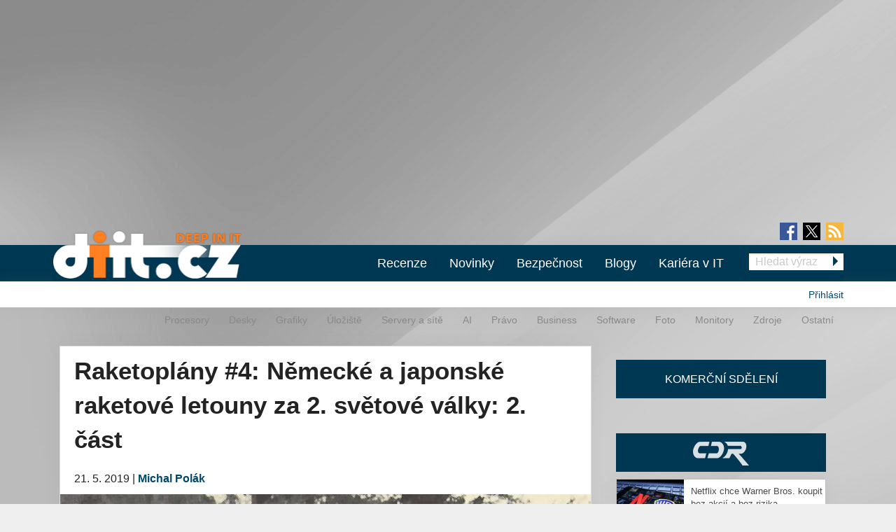

--- FILE ---
content_type: text/html; charset=utf-8
request_url: https://diit.cz/clanek/raketoplany-nemecke-japonske-raketove-letouny-za-2-svetove-valky-2-cast
body_size: 15929
content:
<!DOCTYPE html>
<html xmlns="http://www.w3.org/1999/xhtml" xml:lang="cs" version="XHTML+RDFa 1.0" dir="ltr"
  xmlns:fb="https://ogp.me/ns/fb#"
  xmlns:og="https://ogp.me/ns#">
<head profile="http://www.w3.org/1999/xhtml/vocab">
<meta name="viewport" content="width=device-width, initial-scale=1.0">
  <!--[if IE]><![endif]-->
<meta http-equiv="Content-Type" content="text/html; charset=utf-8" />
<meta content="2019-05-21@10:00:00 CEST" name="last_updated" http-equiv="last-modified" />
<link rel="shortcut icon" href="https://diit.cz/sites/default/files/diit.ico" type="image/vnd.microsoft.icon" />
<script type="application/ld+json">{"@context":"https:\/\/schema.org","@type":"NewsArticle","mainEntityOfPage":{"@type":"WebPage","@id":"https:\/\/diit.cz\/clanek\/raketoplany-nemecke-japonske-raketove-letouny-za-2-svetove-valky-2-cast"},"headline":"Raketopl\u00e1ny #4: N\u011bmeck\u00e9 a japonsk\u00e9 raketov\u00e9 letouny za 2. sv\u011btov\u00e9 v\u00e1lky: 2. \u010d\u00e1st","description":"Unikly v\u00e1m p\u0159ede\u0161l\u00e9 d\u00edly?\u0026nbsp;\u0026nbsp;Raketopl\u00e1ny #1: Prvn\u00ed raketov\u00e9 kluz\u00e1ky, zn\u00e1m\u00e9 i nezn\u00e1m\u00e9 prototypyRaketopl\u00e1ny #2: Sov\u011btsk\u00e9 raketov\u00e9 st\u00edha\u010dkyRaketopl\u00e1ny #3: N\u011bmeck\u00e9 a japonsk\u00e9 raketov\u00e9 letouny za 2. sv\u011btov\u00e9 v\u00e1lky \u2013 1. \u010d\u00e1stRaketopl\u00e1ny #4:...","datePublished":"2019-05-21T08:00:00+00:00","dateModified":"2020-07-30T23:02:04+00:00","author":{"@type":"Person","name":"Michal Pol\u00e1k"},"publisher":{"@type":"Organization","name":"Diit.cz"},"url":"https:\/\/diit.cz\/clanek\/raketoplany-nemecke-japonske-raketove-letouny-za-2-svetove-valky-2-cast","image":{"@type":"ImageObject","url":"https:\/\/diit.cz\/sites\/default\/files\/raketoplany-nem-jap-2-2.jpg","width":592,"height":296}}</script>
  <title>Raketoplány #4: Německé a japonské raketové letouny za 2. světové války: 2. část | Diit.cz</title>
  <style type="text/css" media="all">
@import url("https://diit.cz/modules/system/system.base.css?t98uy1");
@import url("https://diit.cz/modules/system/system.menus.css?t98uy1");
@import url("https://diit.cz/modules/system/system.messages.css?t98uy1");
@import url("https://diit.cz/modules/system/system.theme.css?t98uy1");
</style>
<style type="text/css" media="all">
@import url("https://diit.cz/sites/all/modules/contrib/comment_notify/comment_notify.css?t98uy1");
@import url("https://diit.cz/modules/comment/comment.css?t98uy1");
@import url("https://diit.cz/sites/all/modules/custom/expander/css/expander.css?t98uy1");
@import url("https://diit.cz/modules/field/theme/field.css?t98uy1");
@import url("https://diit.cz/sites/all/modules/contrib/logintoboggan/logintoboggan.css?t98uy1");
@import url("https://diit.cz/modules/node/node.css?t98uy1");
@import url("https://diit.cz/modules/poll/poll.css?t98uy1");
@import url("https://diit.cz/sites/all/modules/custom/report_mistake/css/report_mistake.css?t98uy1");
@import url("https://diit.cz/modules/search/search.css?t98uy1");
@import url("https://diit.cz/modules/user/user.css?t98uy1");
@import url("https://diit.cz/sites/all/modules/contrib/views/css/views.css?t98uy1");
@import url("https://diit.cz/sites/all/modules/custom/social_custom/social-custom.css?t98uy1");
</style>
<style type="text/css" media="all">
@import url("https://diit.cz/sites/all/modules/contrib/ctools/css/ctools.css?t98uy1");
@import url("https://diit.cz/sites/all/modules/contrib/rate/rate.css?t98uy1");
@import url("https://diit.cz/sites/all/libraries/fancybox/jquery.fancybox.min.css?t98uy1");
</style>
<style type="text/css" media="all">
@import url("https://diit.cz/sites/all/themes/stkf6/css/normalize.css?t98uy1");
@import url("https://diit.cz/sites/all/themes/stkf6/css/modify.css?t98uy1");
@import url("https://diit.cz/sites/all/themes/stkf6/css/layout-stk.css?t98uy1");
@import url("https://diit.cz/sites/all/themes/stkf6/css/text.css?t98uy1");
@import url("https://diit.cz/sites/all/themes/stkf6/css/forms.css?t98uy1");
@import url("https://diit.cz/sites/all/themes/stkf6/css/wysiwyg_assets.css?t98uy1");
@import url("https://diit.cz/sites/all/themes/stkf6/foundation/css/foundation.min.css?t98uy1");
@import url("https://diit.cz/sites/all/themes/stkf6/foundation/css/motion-ui.min.css?t98uy1");
@import url("https://diit.cz/sites/all/themes/stkf6/css/style/style.css?t98uy1");
@import url("https://diit.cz/sites/all/themes/stkf6/css/mobile.css?t98uy1");
@import url("https://diit.cz/sites/all/themes/diit/colors/css/diit.css?t98uy1");
</style>
  <script defer="defer" src="/sites/default/files/google_tag/cdr/google_tag.script.js?t98uy1"></script>
<script defer="defer" src="/sites/default/files/google_tag/diit/google_tag.script.js?t98uy1"></script>
<script defer="defer" src="/sites/default/files/google_tag/impression_media/google_tag.script.js?t98uy1"></script>
<script src="/sites/all/modules/contrib/jquery_update/replace/jquery/1.10/jquery.min.js?v=1.10.2"></script>
<script src="/misc/jquery-extend-3.4.0.js?v=1.10.2"></script>
<script src="/misc/jquery-html-prefilter-3.5.0-backport.js?v=1.10.2"></script>
<script src="/misc/jquery.once.js?v=1.2"></script>
<script src="/misc/drupal.js?t98uy1"></script>
<script>
<!--//--><![CDATA[//><!--
jQuery.extend(Drupal.settings, {"basePath":"\/","pathPrefix":"","setHasJsCookie":0,"ajaxPageState":{"theme":"diit","theme_token":"jukMDe9QeUGocHxcnWwvVhEPlzuIivhxJEzeDy5OV0A","js":{"https:\/\/openads.aira.cz\/delivery\/asyncjs.php":1,"modules\/statistics\/statistics.js":1,"https:\/\/diit.cz\/sites\/default\/files\/google_tag\/cdr\/google_tag.script.js":1,"https:\/\/diit.cz\/sites\/default\/files\/google_tag\/diit\/google_tag.script.js":1,"https:\/\/diit.cz\/sites\/default\/files\/google_tag\/impression_media\/google_tag.script.js":1,"sites\/all\/modules\/contrib\/jquery_update\/replace\/jquery\/1.10\/jquery.min.js":1,"misc\/jquery-extend-3.4.0.js":1,"misc\/jquery-html-prefilter-3.5.0-backport.js":1,"misc\/jquery.once.js":1,"misc\/drupal.js":1,"sites\/all\/modules\/contrib\/jquery_update\/replace\/ui\/external\/jquery.cookie.js":1,"sites\/all\/modules\/contrib\/comment_notify\/comment_notify.js":1,"sites\/all\/modules\/contrib\/entityreference\/js\/entityreference.js":1,"sites\/all\/modules\/custom\/expander\/js\/jquery.expander.js":1,"sites\/all\/modules\/custom\/expander\/js\/expander.js":1,"sites\/all\/modules\/custom\/report_mistake\/js\/report_mistake.js":1,"public:\/\/languages\/cs_hc4Y4L5TGnxmNa-twciCtCNDDSkVl4AseZw2GNknHvU.js":1,"sites\/all\/libraries\/timeago\/jquery.timeago.js":1,"sites\/all\/modules\/custom\/aira_banners\/js\/aira_banners.js":1,"sites\/all\/modules\/contrib\/google_analytics\/googleanalytics.js":1,"https:\/\/www.googletagmanager.com\/gtag\/js?id=UA-1159387-2":1,"sites\/all\/modules\/custom\/is_android\/is_android.js":1,"sites\/all\/modules\/custom\/is_android\/isMobile\/isMobile.js":1,"sites\/all\/modules\/custom\/openx_async\/async-openx.js":1,"sites\/all\/themes\/stkf6\/js\/custom\/mobile-menu.js":1,"sites\/all\/modules\/contrib\/timeago\/timeago.js":1,"sites\/all\/libraries\/timeago\/jquery.timeago.cs.js":1,"sites\/all\/libraries\/fancybox\/jquery.fancybox.min.js":1,"sites\/all\/themes\/stkf6\/js\/init\/fancybox.js":1,"sites\/all\/themes\/stkf6\/foundation\/js\/vendor\/what-input.js":1,"sites\/all\/themes\/stkf6\/foundation\/js\/vendor\/motion-ui.min.js":1,"sites\/all\/themes\/stkf6\/foundation\/js\/vendor\/foundation.min.js":1,"sites\/all\/themes\/stkf6\/js\/app.js":1,"sites\/all\/themes\/stkf6\/js\/skyscraper.js":1},"css":{"modules\/system\/system.base.css":1,"modules\/system\/system.menus.css":1,"modules\/system\/system.messages.css":1,"modules\/system\/system.theme.css":1,"sites\/all\/modules\/contrib\/comment_notify\/comment_notify.css":1,"modules\/comment\/comment.css":1,"sites\/all\/modules\/custom\/expander\/css\/expander.css":1,"modules\/field\/theme\/field.css":1,"sites\/all\/modules\/contrib\/logintoboggan\/logintoboggan.css":1,"modules\/node\/node.css":1,"modules\/poll\/poll.css":1,"sites\/all\/modules\/custom\/report_mistake\/css\/report_mistake.css":1,"modules\/search\/search.css":1,"modules\/user\/user.css":1,"sites\/all\/modules\/contrib\/views\/css\/views.css":1,"sites\/all\/modules\/custom\/social_custom\/social-custom.css":1,"sites\/all\/modules\/contrib\/ctools\/css\/ctools.css":1,"sites\/all\/modules\/contrib\/rate\/rate.css":1,"sites\/all\/libraries\/fancybox\/jquery.fancybox.min.css":1,"sites\/all\/themes\/stkf6\/css\/normalize.css":1,"sites\/all\/themes\/stkf6\/css\/modify.css":1,"sites\/all\/themes\/stkf6\/css\/layout-stk.css":1,"sites\/all\/themes\/stkf6\/css\/text.css":1,"sites\/all\/themes\/stkf6\/css\/forms.css":1,"sites\/all\/themes\/stkf6\/css\/wysiwyg_assets.css":1,"sites\/all\/themes\/stkf6\/foundation\/css\/foundation.min.css":1,"sites\/all\/themes\/stkf6\/foundation\/css\/motion-ui.min.css":1,"sites\/all\/themes\/stkf6\/css\/style\/style.css":1,"sites\/all\/themes\/stkf6\/css\/mobile.css":1,"sites\/all\/themes\/diit\/colors\/css\/diit.css":1}},"timeago":{"refreshMillis":60000,"allowFuture":true,"localeTitle":false,"cutoff":0},"googleanalytics":{"account":["UA-1159387-2"],"trackOutbound":1,"trackMailto":1,"trackDownload":1,"trackDownloadExtensions":"7z|aac|arc|arj|asf|asx|avi|bin|csv|doc(x|m)?|dot(x|m)?|exe|flv|gif|gz|gzip|hqx|jar|jpe?g|js|mp(2|3|4|e?g)|mov(ie)?|msi|msp|pdf|phps|png|ppt(x|m)?|pot(x|m)?|pps(x|m)?|ppam|sld(x|m)?|thmx|qtm?|ra(m|r)?|sea|sit|tar|tgz|torrent|txt|wav|wma|wmv|wpd|xls(x|m|b)?|xlt(x|m)|xlam|xml|z|zip"},"openx_async":{"zones":{"fullbranding":156,"b300x100-0":26,"b300x100-1":77,"b300x100-2":78,"ritem1":20,"ritem2":30,"ritem3":31,"ritem4":32,"ritem5":22,"ritem6":33,"ritem7":34,"ritem8":35,"ritem9":36,"ritem10":114,"ritem11":115,"ritem12":116,"ritem13":117,"ritem14":118,"ritem15":119,"ritem16":120,"ritem17":121,"ritem18":122,"ritem19":123,"ritem20":124,"ritem21":125,"ritem22":139,"ritem23":140,"ritem24":141},"terms":null},"statistics":{"data":{"nid":"100699"},"url":"\/modules\/statistics\/statistics.php"}});
//--><!]]>
</script>
<script src="/sites/all/modules/contrib/jquery_update/replace/ui/external/jquery.cookie.js?v=67fb34f6a866c40d0570"></script>
<script src="/sites/all/modules/contrib/comment_notify/comment_notify.js?t98uy1"></script>
<script src="/sites/all/modules/contrib/entityreference/js/entityreference.js?t98uy1"></script>
<script src="/sites/all/modules/custom/expander/js/jquery.expander.js?t98uy1"></script>
<script src="/sites/all/modules/custom/expander/js/expander.js?t98uy1"></script>
<script src="/sites/all/modules/custom/report_mistake/js/report_mistake.js?t98uy1"></script>
<script src="/sites/default/files/languages/cs_hc4Y4L5TGnxmNa-twciCtCNDDSkVl4AseZw2GNknHvU.js?t98uy1"></script>
<script src="/sites/all/libraries/timeago/jquery.timeago.js?t98uy1"></script>
<script>
<!--//--><![CDATA[//><!--

      (function ($) {
       $(document).ready(function () {
        if($(window).width() < 680) {
         var json = [{"id":191},{"id":193},{"id":100},{"id":39},{"id":87},{"id":23}];
        } else {
         var json = [{"id":18},{"id":24},{"id":100},{"id":39},{"id":87},{"id":23}];
        }
        var html = "";
				for(let i in json){
				 var item = json[i];
				 $(".seznam-adds.zone" + item.id + " ins").attr("data-revive-zoneid", item.id);
				}
				$("#mobilejs").attr("src","//assets.adobedtm.com/e949270ea86e/06f76135b050/launch-facbe9b48c75.min.js");
       });
      }(jQuery));
//--><!]]>
</script>
<script src="/sites/all/modules/custom/aira_banners/js/aira_banners.js?t98uy1"></script>
<script src="/sites/all/modules/contrib/google_analytics/googleanalytics.js?t98uy1"></script>
<script async="async" src="https://www.googletagmanager.com/gtag/js?id=UA-1159387-2"></script>
<script>
<!--//--><![CDATA[//><!--
window.dataLayer = window.dataLayer || [];function gtag(){dataLayer.push(arguments)};gtag("js", new Date());gtag("set", "developer_id.dMDhkMT", true);gtag('config', 'UA-1159387-4');
gtag('event', 'page_view', { 'send_to': 'UA-1159387-4' });gtag("config", "UA-1159387-2", {"groups":"default","allow_ad_personalization_signals":false});
//--><!]]>
</script>
<script src="/sites/all/modules/custom/is_android/is_android.js?t98uy1"></script>
<script src="/sites/all/modules/custom/is_android/isMobile/isMobile.js?t98uy1"></script>
<script src="/sites/all/modules/custom/openx_async/async-openx.js?t98uy1"></script>
<script src="/sites/all/themes/stkf6/js/custom/mobile-menu.js?t98uy1"></script>
<script src="/sites/all/modules/contrib/timeago/timeago.js?t98uy1"></script>
<script src="/sites/all/libraries/timeago/jquery.timeago.cs.js?t98uy1"></script>
<script src="/sites/all/libraries/fancybox/jquery.fancybox.min.js?t98uy1"></script>
<script src="/sites/all/themes/stkf6/js/init/fancybox.js?t98uy1"></script>
<script src="/sites/all/themes/stkf6/foundation/js/vendor/what-input.js?t98uy1"></script>
<script src="/sites/all/themes/stkf6/foundation/js/vendor/motion-ui.min.js?t98uy1"></script>
<script src="/sites/all/themes/stkf6/foundation/js/vendor/foundation.min.js?t98uy1"></script>
<script src="/sites/all/themes/stkf6/js/app.js?t98uy1"></script>
<script src="/sites/all/themes/stkf6/js/skyscraper.js?t98uy1"></script>
    <script id="mobilejs" async></script>
  <noscript>
    <style>
        #main-menu-top{display: block !important;}
    </style>
  </noscript>
  <link rel="alternate" type="application/rss+xml" title="Diit.cz" href="/rss">
      <script type="text/javascript" src="https://d21-a.sdn.cz/d_21/sl/3/loader.js"></script>
</head>
<body class="html not-front not-logged-in one-sidebar sidebar-first page-node page-node- page-node-100699 node-type-article domain-diit-cz"   >
<!-- GEMIUS tracking -->
<script type="text/javascript">var pp_gemius_identifier = 'nLhL_YRgUNzEhuvdbj.CftUK71aBtsOqYzXQdVzQjob.Q7';function gemius_pending(i) { window[i] = window[i] || function() {var x = window[i+'_pdata'] = window[i+'_pdata'] || []; x[x.length]=arguments;};};
          gemius_pending('gemius_hit'); gemius_pending('gemius_event'); gemius_pending('pp_gemius_hit'); gemius_pending('pp_gemius_event');
          (function(d,t) {try {var gt=d.createElement(t),s=d.getElementsByTagName(t)[0],l='http'+((location.protocol=='https:')?'s':''); gt.setAttribute('async','async');
          gt.setAttribute('defer','defer'); gt.src=l+'://spir.hit.gemius.pl/xgemius.js'; s.parentNode.insertBefore(gt,s);} catch (e) {}})(document,'script');
          //--><!]]>
          </script>  <div id="skip-link">
    <a href="#main-content" class="element-invisible element-focusable">Přejít k hlavnímu obsahu</a>
  </div>
  <noscript aria-hidden="true"><iframe src="https://www.googletagmanager.com/ns.html?id=GTM-KWF333R" height="0" width="0" style="display:none;visibility:hidden"></iframe></noscript>
<noscript aria-hidden="true"><iframe src="https://www.googletagmanager.com/ns.html?id=GTM-TL6N37D" height="0" width="0" style="display:none;visibility:hidden"></iframe></noscript>
<noscript aria-hidden="true"><iframe src="https://www.googletagmanager.com/ns.html?id=GTM-TKND7SJ" height="0" width="0" style="display:none;visibility:hidden"></iframe></noscript>
  

            <h1 class="hidden">Diit.cz - Novinky a informace o hardware, software a internetu</h1>
      
  <div id="page-wrapper" class="row"><div id="page" class="small-12 column">

    <div id="header" class="row">
      <div class="column small-12">
          <div class="region region-header">
    <div
          class="seznam-adds zone191 row column block block-openx-async mobile">
        <ins data-revive-id="b8d33df4471d8a1dec6335eb43333e20"></ins>
  </div>
<div
          class="seznam-adds zone18 row column block block-openx-async">
        <ins data-revive-id="b8d33df4471d8a1dec6335eb43333e20"></ins>
  </div>
<div id="block-openx-async-fullbranding" class="row column block block-openx-async">
      
  <div class="content">
    <div id="fullbranding"><ins data-revive-zoneid="156" data-revive-id="b8d33df4471d8a1dec6335eb43333e20"></ins></div>   </div>
</div>
  </div>
      </div>
    </div>

    <div id="page-header" class="row">

      <div id="menu-wrapper" class="column small-12">
      <div id="primary-header-bar-wrapper" class="header-bar primary-header-bar">
        <div class="fluid-background show-for-large"></div>
        <div id="primary-header-bar" class="clearfix relative">
            <div class="top-bar-right search-form search-form-responsive">
              <form action="/vyhledavani" method="get">
  <input class="google_text_search search-field" name="r" size="20" type="text" placeholder="Hledat výraz">
  <div class="inline arrow-wrapper"><input class="google_activ_search arrow-right-button" type="submit" value="Hledat"></div>
</form>
            </div>

          <div id="social-media"><div id="social-icon-container"><div class="social-icon"><a href="https://www.facebook.com/diit.cz" target="_blank"><img src="https://diit.cz/sites/all/themes/stkf6/img/icon-facebook.png" alt="fb"></a></div><div class="social-icon social-x"><a href="https://x.com/Deep_in_IT_cz" target="_blank"><img src="https://diit.cz/sites/all/themes/stkf6/img/icon-x.svg" alt="X"></a></div><div class="social-icon last"><a href="https://diit.cz/rss" target="_blank"><img src="https://diit.cz/sites/all/themes/stkf6/img/icon-rss.png" alt="rss"></a></div></div></div>
          <div id="logo" class="show-for-large">
            <a href="/" title="Titulní strana"><img src="https://diit.cz/sites/default/files/diit-logo.png" alt="Logo serveru"/></a>
          </div>

          <!-- mobilna verzia -->
          <div class="title-bar" data-responsive-toggle="main-menu-top" data-hide-for="large">
            <div class="title-bar-title">
              <a href="/" title="Titulní strana">
                <img src="https://diit.cz/sites/default/files/diit-logo.png" alt="Logo serveru"/>
              </a>
            </div>
            <div id="mobile-search-div">
              <img src="../../../sites/default/files/search24.png" id="mobile-search-img">
            </div>
            <div>
              <button class="menu-icon" type="button" data-toggle></button>
            </div>
          </div>

                    <div id="search-mobile-collapse" style="display:none;">
            <form action="/vyhledavani" method="get">
              <table id="mobile-search-table-diit">
                <tbody style="border:0px;">
                  <tr>
                    <td style="width:75%;">
                      <input type="text" name="mobile-search-input" id="mobile-search-input" class="form-control mobile-search-input-diit">
                    </td>
                    <td style="width:25%;">
                      <button type="button" name="mobile-search-button" id="mobile-search-button" class="mobile-search-button-diit">Hledat</button>
                    </td>
                  </tr>
                </tbody>
              </table>
            </form>
          </div>
          
          <div class="top-bar" id="main-menu-top" style="display: none">
            <div class="top-bar-right search-form show-for-large">
              <form action="/vyhledavani" method="get">
  <input class="google_text_search search-field" name="r" size="20" type="text" placeholder="Hledat výraz">
  <div class="inline arrow-wrapper"><input class="google_activ_search arrow-right-button" type="submit" value="Hledat"></div>
</form>
            </div>

            <div class="top-bar-left"><ul class="dropdown menu vertical medium-horizontal" data-responsive-menu="accordion large-dropdown" data-parent-link="true"><li><a href="/rubriky/recenze" title="">Recenze</a></li><li><a href="/" title="">Novinky</a></li><li><a href="https://diit.cz/rubriky/bezpecnost" title="">Bezpečnost</a></li><li><a href="/blogy" title="">Blogy</a></li><li><a href="https://cdr.cz/prace" title="">Kariéra v IT</a></li><li class="read-more" style="display: none;"><a href="#">▼ Zobrazit další rubriky ▼</a></li><li class="submenu_custom"><a href="/rubriky/procesory">Procesory</a></li><li class="submenu_custom"><a href="/rubriky/desky">Desky</a></li><li class="submenu_custom"><a href="/rubriky/uloziste">Úložiště</a></li><li class="submenu_custom"><a href="/rubriky/servery-site">Servery a sítě</a></li><li class="submenu_custom"><a href="https://diit.cz/rubriky/ai-0">AI</a></li><li class="submenu_custom"><a href="https://diit.cz/rubriky/notebooky">Notebooky</a></li><li class="submenu_custom"><a href="/rubriky/software">Software</a></li><li class="submenu_custom"><a href="/rubriky/grafiky">Grafiky</a></li><li class="submenu_custom"><a href="/rubriky/monitory">Monitory</a></li><li class="submenu_custom"><a href="/rubriky/foto">Foto</a></li><li class="submenu_custom"><a href="/rubriky/zdroje">Zdroje</a></li><li class="submenu_custom"><a href="/rubriky/ostatni">Ostatní</a></li><li class="submenu_custom"><a href="/rubriky/procesory-0">Procesory</a></li><li class="submenu_custom"><a href="/rubriky/desky-0">Desky</a></li><li class="submenu_custom"><a href="/rubriky/grafiky-0">Grafiky</a></li><li class="submenu_custom"><a href="/rubriky/uloziste-0">Úložiště</a></li><li class="submenu_custom"><a href="https://diit.cz/rubriky/servery-site-0">Servery a sítě</a></li><li class="submenu_custom"><a href="https://diit.cz/rubriky/ai">AI</a></li><li class="submenu_custom"><a href="/rubriky/pravo">Právo</a></li><li class="submenu_custom"><a href="/rubriky/business">Business</a></li><li class="submenu_custom"><a href="/rubriky/software-0">Software</a></li><li class="submenu_custom"><a href="/rubriky/foto-0">Foto</a></li><li class="submenu_custom"><a href="/rubriky/monitory-0">Monitory</a></li><li class="submenu_custom"><a href="/rubriky/zdroje-0">Zdroje</a></li><li class="submenu_custom"><a href="/rubriky/ostatni-0">Ostatní</a></li><li class="submenu_custom"><a href="https://diit.cz/rubriky/internet">Internet</a></li></ul></div>
          </div>
        </div>
      </div>

    <div id="secondary-header-bar-wrapper" class="header-bar secondary-header-bar
      responsive_frontpage_secondary_menu    ">
        <div class="fluid-background"></div>
        <div id="secondary-header-bar" class="clearfix">
          <div class="text-right pull-right profile-menu">
            <script type="text/javascript">
  (function($) {

    $(document).ready(function() {
      if ($.cookie('DRUPAL_UID') > 0) {
        $('#profile-menu').html('<ul class="links inline block-links clearfix">' +
            '<li><a href="/profil">Profil</a></li>' +
            '<li><a href="/user/logout?destination=node/100699" rel="noindex">Odhlásit</a></li>' +
          '</ul>');
      }
      else {
        $('#profile-menu').html('<ul class="links inline block-links clearfix">' +
          '<li><a href="/profil?destination=node/100699">Přihlásit</a></li>' +
          '</ul>');
      }
    });

  }(jQuery));
</script>
<div id="profile-menu"></div>
          </div>
          <div class="pull-right submenu show-for-large">
                          <div class="item-list"><ul class="links inline block-links clearfix"><li class="first"><a href="/rubriky/procesory-0">Procesory</a></li>
<li><a href="/rubriky/desky-0">Desky</a></li>
<li><a href="/rubriky/grafiky-0">Grafiky</a></li>
<li><a href="/rubriky/uloziste-0">Úložiště</a></li>
<li><a href="https://diit.cz/rubriky/servery-site-0">Servery a sítě</a></li>
<li><a href="https://diit.cz/rubriky/ai">AI</a></li>
<li><a href="/rubriky/pravo">Právo</a></li>
<li><a href="/rubriky/business">Business</a></li>
<li><a href="/rubriky/software-0">Software</a></li>
<li><a href="/rubriky/foto-0">Foto</a></li>
<li><a href="/rubriky/monitory-0">Monitory</a></li>
<li><a href="/rubriky/zdroje-0">Zdroje</a></li>
<li class="last"><a href="/rubriky/ostatni-0">Ostatní</a></li>
</ul></div>                      </div>
        </div>
      </div>

    </div>
    </div>

        <div class="row">
      <div class="messages-wrapper mb column small-12">
              </div>
    </div>

          <div class="row">
        <div class="column small-12">
            <div class="region region-top">
    <div
        id="block-openx-async-skyscraper"
          class="seznam-adds zone23 row column block block-openx-async">
        <ins data-revive-id="b8d33df4471d8a1dec6335eb43333e20"></ins>
  </div>
<div
        id="block-openx-async-skyscraper-levy"
          class="seznam-adds zone87 row column block block-openx-async">
        <ins data-revive-id="b8d33df4471d8a1dec6335eb43333e20"></ins>
  </div>
<div id="block-block-81" class="row column block block-block">
      
  <div class="content">
    <div id="responsive-banner-square-front"></div>
  </div>
</div>
  </div>
        </div>
      </div>
    
    <div id="main-wrapper" class="row column">
      <div id="main" class="row">

      <div class="page_center">

          <div id="content" class="column main-column columns">
            <div class="section">
                            <a id="main-content"></a>
                                            <h1 class="title" id="page-title">Raketoplány #4: Německé a japonské raketové letouny za 2. světové války: 2. část</h1>
                                                          <div class="tabs"></div>
                                                                        <div class="region region-content">
    <div id="block-system-main" class="row column block block-system">
      
  <div class="content">
    
<div id="node-100699" class="node node-article node-promoted clearfix">
  <div class="submitted content-container">
      <span title="Úterý, Květen 21, 2019 - 10:00">21. 5. 2019</span>    <span>|</span>
    <strong>
      <a href="/clanek/raketoplany-nemecke-japonske-raketove-letouny-za-2-svetove-valky-2-cast#author1" class="username">Michal Polák</a>    </strong>

            </div>

  <div class="relative node-full-image-wrapper">
        <div class="field field-name-field-image field-type-image field-label-hidden">
    <div class="field-items">
          <div class="field-item even"><a href="https://diit.cz/sites/default/files/raketoplany-nem-jap-2-2.jpg"><img src="https://diit.cz/sites/default/files/styles/large/public/raketoplany-nem-jap-2-2.jpg?itok=TswqzGRE&amp;c=ef907c8a20d55f55e3bed316838ca004" alt="" /></a></div>
      </div>
</div>
      </div>

  <div class="content-container mb bold">
    <div class="field field-name-field-perex field-type-text-long field-label-hidden">
    <div class="field-items">
          <div class="field-item even">V Německu vznikla za 2. světové války celá řada projektů ambiciózních raketoplánů, které nebyly bojově nasazeny, ale byly dříve, či později vyzkoušeny anebo alespoň inspirovaly budoucí projekty. V Japonsku vzniklo sice méně projektů, ale zase stihli bojově nasadit alespoň jeden sebevražedný letoun.

</div>
      </div>
</div>
  </div>
      <div id="revive-ad-container-interscroller"></div>
    <div id="revive-ad-container-underperex"></div>
    <script type="text/javascript">
      initReviveAd('revive-ad-container-interscroller', 231, 300, 600, ['mobile', 'interscroller']);
      initReviveAd('revive-ad-container-underperex', 19, 740, 200, ['desktop']);
    </script>
  
  <div class="content content-container">

    
    

<div class="field field-name-body field-type-text-with-summary field-label-hidden filtered_html">
    <div class="field-items">
          <div class="field-item even"><table border="0"><tbody><tr><td class="text-center" colspan="2"><strong><a href="https://diit.cz/clanek/tema-raketoplany-prvni-raketove-kluzaky-historie-zname-i-nezname-prototypy" target="_blank">U</a>nikly vám předešlé díly? </strong> </td></tr><tr><td><a href="https://diit.cz/clanek/tema-raketoplany-prvni-raketove-kluzaky-historie-zname-i-nezname-prototypy" target="_blank"><strong>Raketoplány #1</strong>: První raketové kluzáky, známé i neznámé prototypy</a></td><td><a href="https://diit.cz/clanek/tema-raketoplany-2-sovetske-raketove-stihacky" target="_blank"><strong>Raketoplány #2</strong>: Sovětské raketové stíhačky</a></td></tr><tr><td><a href="https://diit.cz/clanek/raketoplany-nemecke-japonske-raketove-letouny-za-2-svetove-valky-1-cast" target="_blank"><strong>Raketoplány #3</strong>: Německé a japonské raketové letouny za 2. světové války – 1. část</a></td><td><a href="https://diit.cz/clanek/raketoplany-nemecke-japonske-raketove-letouny-za-2-svetove-valky-2-cast" target="_blank"><strong>Raketoplány #4</strong>: Německé a japonské raketové letouny za 2. světové války – 2. část</a></td></tr><tr><td><a href="https://diit.cz/clanek/raketoplany-5-rychleji-vyse-1-cast/" target="_blank"><strong>Raketoplány #5</strong>: Rychleji a výše  – 1. část</a></td><td> </td></tr></tbody></table><h2>Vertikálně startující Bachem Ba 349</h2><p>Se snad nejkurióznějším realizovaným raketovým letounem 2. světové války přišel německý konstruktér Erich Bachem. Ten si po spojeneckém bombardování uvědomil, jak moc je nejen jeho továrna v Bad Waldsee vystavena hrozbě bomb z vysoko letících spojeneckých bombardérů. A navrhl v té době nezvykle vertikálně startující raketoplán známý pod označením Bachem Ba 349 Natter (Zmije).</p><p>Samotný raketoplán jako takový byl vybaven raketovým motorem na kapalné pohonné látky Walter HWK 109-509A-2, ke startu z rampy mu pomáhala čtveřice startovacích raketových motorů a tuhé pohonné látky Schmidding G34 o tahu po 4,9 kN. Celkový tah měl tedy dosahovat přesahovat 35 kN, což na 2 235 kg těžkou sestavu nebylo vůbec málo. Po vyhoření měly být startovací motory odhozeny a už jen letoun by pokračoval směrem k nepřátelským bombardérům a útočil na ně neřízenými raketami. Ani způsob přistání nebyl jednoduchý – počítalo se s tím, že pilot vyskočí na padáku, zatímco jednotlivé části pyrotechnicky odděleného letounu měly přistát samostatně.</p><p class="images-one"><a href="https://diit.cz/sites/default/files/450px-natter1.jpg"><img class="media-element file-wysiwyg-custom" data-delta="2" src="https://diit.cz/sites/default/files/styles/custom/public/450px-natter1.jpg?itok=vb-WYY03" alt="" /></a></p><p class="label"><em>Model raketoplánu Bachem Ba 349 v muzeu</em></p><p>Letectvu se pochopitelně a správně jevil celý nápad jako příliš složitý a nebezpečný. Přesto se Bachemovi podařilo pro něj získat podporu a to údajně u Heinricha Himmlera, druhého nejmocnějšího muže říše. Koncem roku 1945 proto mohly být uskutečněny bezmotorové zkušební lety ve vleku. Bohužel někdy na konci února 1945 došlo i na první start v plné sestavě i s pilotem Lotharem Siebertem. Po úspěšném vypuštění se raketoplán dostal v automatickém režimu do oblačnosti, a když z ní vylétl, už mířil přímo k zemi. Pilot samozřejmě neměl šanci přežít. K žádnému dalšímu ani zkušebnímu vypuštění už nedošlo.</p><h2>Nesestřelitelné DFS 228 a DFS 346</h2><p>Nejen k zachytávání vysoko letících bombardérů vznikaly projekty raketových letounů. Důkazem toho byly letouny DFS 228 a DFS 346  z Německém výzkumném institutu pro bezmotorové létání, jejichž vývoji šéfoval v obou případech konstruktér Felix Krach. Krom nich pak existoval ještě méně známý průzkumný letoun DFS 332, ale ani s nám neproběhl v té době motorový let.</p><p class="images-one"><a href="https://diit.cz/sites/default/files/raketoplany-nem-jap-2-5.jpg"><img class="media-element file-wysiwyg-custom" data-delta="3" src="https://diit.cz/sites/default/files/styles/custom/public/raketoplany-nem-jap-2-5.jpg?itok=wIn0r8U8" alt="" /></a></p><p class="label"><em>DFS 228 nad nosným bombardérem. Se zapnutým raketovým motorem nikdy neletěl.</em></p><p>DFS 346 už byl koncipovaný jako nadzvukový! Kvůli tomu konstruktéři navrhovali tak malý průměr trupu, že pilot v podstatě ležel obličejem dolů. Jako pohon byl pro začátek vybrán v té době dostupný raketový motor Walter HWK 109-509, byť nemohl vzhledem ke svému tahu ještě zajistit předpokládané letové výkony. Pro bojové mise se opět předpokládalo vynesení bombardérem do výšky mnoha kilometrů. Až následně měl samotný raketový letoun zažehnout motor a dosáhnout výšky přes 30 km a více než dvojnásobné rychlosti zvuku. Podobně jako DFS 228 přistával na jakýchsi lyžinách a pilot se mohl v případě potřeby zachránit v oddělitelné kabině.</p><p class="images-one"><a href="https://diit.cz/sites/default/files/raketoplany-nem-jap-2-4.jpg"><img class="media-element file-wysiwyg-custom" data-delta="4" src="https://diit.cz/sites/default/files/styles/custom/public/raketoplany-nem-jap-2-4.jpg?itok=5afj7Jix" alt="" /></a></p><p class="label"><em>DFS 346-P na lyžinách</em></p><p>Válka nakonec skončila dříve, než mohl být DFS 346 vůbec vyzkoušen. Jeden z prototypů nicméně ukořistila Rudá armáda a vývoj i s německými konstruktéry pokračoval v Sovětském svazu, kde nakonec uskutečnili bezmotorové i motorové lety...</p><h2>Amerika Bomber</h2><p>Jedním z nejambicióznějších projektů nebo spíše ještě studií z období 2. světové války byl v podstatě už kosmický raketoplán Silbervogel (v překladu stříbrný pták) známý někdy jako Amerika Bomber. Stáli za ním manželé Eugen Sänger a Irene Bredt, kteří s nápadem přišli už v druhé polovině 30. let a postupně jej rozvíjeli. V roce 1941 německé ministerstvo letectví nápad odmítlo s tím, že je příliš komplexní a složitý, ale později ještě Sänger navrhoval jeho zjednodušení.</p><p>Silbervogel se měl skládat ze dvou hlavních součástí – urychlovacího stupně vybaveného raketovými motory a raketoplánu. K urychlení by docházelo na kolejové dráze, přičemž se počítalo pouze se vzletem samotného raketoplánu. Ten by následně až po vzletu zažehl vlastní raketové motory a dosáhl takové výšky a rychlosti, aby se už v kosmickém prostoru mohl odrážet od hustých vrstev atmosféry. Tak dlouho než by svrhl bombu vysoko nad cílem a vrátil se zpět.</p><p class="images-one"><a href="https://diit.cz/sites/default/files/raketoplany-nem-jap-2-3.jpg"><img class="media-element file-wysiwyg-custom" data-delta="5" src="https://diit.cz/sites/default/files/styles/custom/public/raketoplany-nem-jap-2-3.jpg?itok=YTwK4Th7" alt="" /></a></p><p class="label"><em>Kresba raketoplánu Silbervogel z přeložené knihy A Rocket Drive for Long Range Bombers z roku 1944 v roce 1952</em></p><p>Vzhledem k technické náročnosti v té době ještě nebylo možné takový prostředek úspěšně vyvinout. Zcela mimo realitu ovšem nebyl. V některých ohledech podobným koncept Bomi navrhoval v 50. letech už ve Spojených státech Walter Dornberger, bývalý velitel základny v Peenemünde. A i když se neuchytil, navazoval na něj projekt kosmického raketoplánu Dyna-Soar pro americké letectvo.</p><h2>Kamikadze raketoplán Okha</h2><p>Zatímco Němci museli údajně degradovat pilota, aby jej donutili pilotovat raketoplán Bachem Ba 349, Japonci takové problémy neměli. Naopak se našlo dost mužů, kteří se pro svou vlast klidně obětovali. Jedním z mnoha sebevražedných prostředků byl i raketový letoun Yokosuka MXY7 Okha (v překladu třešňový květ), s nápadem na jehož realizaci přišel Mitsuo Ohta, pilot transportních letounů sloužící u 401. Kokutai.</p><p>Yokosuka MXY7 Okha měl rozpětí 5,15 m, na délku měřil 6,06 m a vážil pouhých 2 140 kg, z čehož 1 200 kg připadalo na výbušninu umístěnou v přední části. Letoun se sebevražedným pilotem na palubě byl vypouštěn z podvěsu středního bombardéru Mitsubishi G4M2e „Betty“ v blízkosti nepřátelského námořního uskupení. Následně Okha klesáním nabrala rychlost 400 km/hod. Až poté pilot zažehl trojici raketových motorů na tuhé pohonné látky, které urychlily letoun na nějakých 800 km/hod. Zhruba při takové nebo o něco vyšší rychlosti pak měl pilot navést letoun na nepřátelské námořní plavidlo.</p><p class="images-one"><a href="https://diit.cz/sites/default/files/raketoplany-nem-jap-2-2.jpg"><img class="media-element file-wysiwyg-custom" data-delta="6" src="https://diit.cz/sites/default/files/styles/custom/public/raketoplany-nem-jap-2-2.jpg?itok=vi0-1xw-" alt="" /></a></p><p class="label"><em>Okha ukořistěná Američany</em></p><p>Po několika marných snahách došlo k bojovému nasazení až z ostrova Kjúšú, odkud se 21. března 1945 vydalo osmnáct bombardérů s údajně šestnácti sebevražednými letouny Okha v podvěsu. Američané si však nápadné formace všimli a japonské bombardéry v panice odhodily nesené letouny, z nichž žádný nezasáhl žádné námořní plavidlo. Japonci se proto rozhodli pro změnu taktiky a začali nasazovat Okhy samostatné. Ty pak sice dosáhly několika dílčích úspěchů, ale za cenu nemalých ztrát i na nosných bombardérech.</p><h2>Shinryu jako poslední akt zoufalství</h2><p>Na straně Japonska existoval na úplném sklonku 2. světové války ještě jeden a to méně známý projekt sebevražedného stroje známého jako Shinryu (v překladu božský drak). Konstrukčně se jednalo o skutečně primitivní letoun vybavený nakonec čtveřicí raketových motorů na tuhé pohonné látky, jež mu měly udělit výšku a rychlost nutnou k následnému taranu proti nepřátelským pozemním jednotkám se 100 kg výbušninou.</p><p class="images-one"><a href="https://diit.cz/sites/default/files/raketoplany-nem-jap-2-1.jpg"><img class="media-element file-wysiwyg-custom" data-delta="7" src="https://diit.cz/sites/default/files/styles/custom/public/raketoplany-nem-jap-2-1.jpg?itok=wAHj_dsa" alt="" /></a></p><p class="label"><em>První prototyp raketového kluzáku Jinryu </em></p><p>Tento zoufalý sebevražedný prostředek už nicméně nemohl zásadně změnit průběh války ani při masovém použití. Nehledě na to, že by byl nutně snadným cílem pro nepřátelské stíhače. A tak bylo nakonec štěstím pro mnoho mladých mužů, že k jeho bojovému nasazení nedošlo. Zkušební pilot sice stihl několik bezmotorových zkušebních letů a doporučil provedení několika úprav, ale přišel konec války.</p></div>
      </div>
</div>
<div
          class="seznam-adds zone39 row column block block-openx-async">
        <ins data-revive-id="b8d33df4471d8a1dec6335eb43333e20"></ins>
  </div>
        <div class="row">
      <div class="column small-12 medium-6">
        
        
      </div>

      <div class="column small-12 medium-6">
                  <div class="social-custom-node-widgets">
  
  <div class="sharebuttons">

    <div class="sharebutton" style="width: 85px; margin-top: -4px;">
        <div id="fb-root"></div>
        <script>(function(d, s, id) {
          var js, fjs = d.getElementsByTagName(s)[0];
          if (d.getElementById(id)) return;
          js = d.createElement(s); js.id = id;
          js.src = "//connect.facebook.net/en_GB/sdk.js#xfbml=1&version=v2.4";
          fjs.parentNode.insertBefore(js, fjs);
        }(document, 'script', 'facebook-jssdk'));</script>
        <div class="fb-share-button" data-href="https://diit.cz/clanek/raketoplany-nemecke-japonske-raketove-letouny-za-2-svetove-valky-2-cast" data-layout="button_count"></div>
    </div>

    <div class="sharebutton" style="width: 80px;">
      <a href="https://diit.cz/clanek/raketoplany-nemecke-japonske-raketove-letouny-za-2-svetove-valky-2-cast" class="twitter-share-button">Tweet</a>
      <script>!function(d,s,id){var js,fjs=d.getElementsByTagName(s)[0],p=/^http:/.test(d.location)?'http':'https';if(!d.getElementById(id)){js=d.createElement(s);js.id=id;js.src=p+'://platform.twitter.com/widgets.js';fjs.parentNode.insertBefore(js,fjs);}}(document, 'script', 'twitter-wjs');</script>
    </div>

    <div class="social-custom-node-widgets-clear"></div>

  </div>
</div>
                <div class="report-mistake feature">
          <a href="/nahlasit-chybu?nid=36522&back=node/100699" id="report-mistake-link" title="nahlásit chybu ve článku">
            nahlásit chybu
          </a>
        </div>
      </div>
    </div>

    
      </div>

    
          <a name="author1"></a>
  <div class="author-info box-info">
    <div class="clearfix">
            <div class="pull-right col10">
        <h2 class="mt0 mb0">Michal "Michal Polák" Polák                  </h2>
                        <p class="mt0 mb0"><small><a href="/autor/michal-polak">více článků, blogů a informací o autorovi</a></small></p>
      </div>
    </div>
  </div>
  
      <div class="content content-container">
        <h2><a href="/clanek/raketoplany-nemecke-japonske-raketove-letouny-za-2-svetove-valky-2-cast/diskuse">Diskuse ke článku</a> Raketoplány #4: Německé a japonské raketové letouny za 2. světové války: 2. část</h2>
    <div class="view view-discussion view-id-discussion view-display-id-attachment_1 view-dom-id-5245122aa6d29d9ed2450f9d10df8206">
        
  
  
      <div class="view-empty">
      <p>Žádné komentáře.</p>
    </div>
  
  
  
  
  
  
</div>          <p>
                <script type="text/javascript">
  (function($) {

    $(document).ready(function() {

      if ($.cookie('DRUPAL_UID') > 0) {
        $('#add-comment-link').html('<a href="/clanek/raketoplany-nemecke-japonske-raketove-letouny-za-2-svetove-valky-2-cast/diskuse#comment-form">Přidat příspěvek</a>');
      }
      else {
        $('#add-comment-link').html('Pro psaní komentářů se, prosím, <a href="/profil?destination=node/100699/diskuse%23comment-form">přihlaste</a> nebo <a href="/user/register">registrujte</a>.');
      }

    });

  }(jQuery));
</script>
<span id="add-comment-link"></span>
      </p>
      </div>
</div>
  </div>
</div>
<div id="block-block-75" class="row column block block-block">
      
  <div class="content">
    <div id="responsive-banner-skyscrapersidebar-rubriky"></div>
  </div>
</div>
  </div>
          </div>
          </div> <!-- /.section, /#content -->

          
        </div>

                  <div id="sidebar-first" class="columns">
            <div class="section">
                <div class="region region-sidebar-first">
    <div
        id="block-openx-async-square"
          class="seznam-adds zone24 row column block block-openx-async">
        <ins data-revive-id="b8d33df4471d8a1dec6335eb43333e20"></ins>
  </div>
<div id="block-openx-async-kz1" class="row column block block-openx-async block-header komercni-sdeleni">
        <h2 class="block-title" >Komerční sdělení</h2>
    
  <div class="content">
    <ins data-revive-zoneid="20" data-revive-id="b8d33df4471d8a1dec6335eb43333e20"></ins><ins data-revive-zoneid="30" data-revive-id="b8d33df4471d8a1dec6335eb43333e20"></ins><ins data-revive-zoneid="31" data-revive-id="b8d33df4471d8a1dec6335eb43333e20"></ins><ins data-revive-zoneid="32" data-revive-id="b8d33df4471d8a1dec6335eb43333e20"></ins><ins data-revive-zoneid="22" data-revive-id="b8d33df4471d8a1dec6335eb43333e20"></ins><ins data-revive-zoneid="33" data-revive-id="b8d33df4471d8a1dec6335eb43333e20"></ins><ins data-revive-zoneid="34" data-revive-id="b8d33df4471d8a1dec6335eb43333e20"></ins><ins data-revive-zoneid="35" data-revive-id="b8d33df4471d8a1dec6335eb43333e20"></ins><ins data-revive-zoneid="36" data-revive-id="b8d33df4471d8a1dec6335eb43333e20"></ins>  </div>
</div>
<div id="block-block-87" class="row column block block-block">
      
  <div class="content">
    <div id="responsive-banner-skyscrapersidebar-rubriky"></div>
  </div>
</div>
<div id="block-openx-async-b300x100-0" class="row column block block-openx-async">
      
  <div class="content">
    <div id="b300x100-0"><ins data-revive-zoneid="26" data-revive-id="b8d33df4471d8a1dec6335eb43333e20"></ins></div>   </div>
</div>
<div id="block-views-articles-cdr-block" class="row column block block-views block-header">
        <h2 class="block-title" ><a href="http://cdr.cz" class="block-title-link">CDR Hry</a></h2>
    
  <div class="content">
    <div class="view view-articles view-id-articles view-display-id-cdr_block view-dom-id-05f72b01773f38d254fd754cc5c6f494">
        
  
  
      <div class="view-content">
        <div class="views-row views-row-1 views-row-odd views-row-first">
    <div id="node-114042" class="node node-article node-promoted node-small-teaser clearfix hoverable teaser node-article">

  <div class="pull-left image-wrapper mr10">
    <div class="field field-name-field-image field-type-image field-label-hidden">
    <div class="field-items">
          <div class="field-item even"><a href="https://cdr.cz/clanek/netflix-chce-warner-bros-koupit-bez-akcii-bez-rizika"><img src="https://diit.cz/sites/default/files/styles/small_teaser/public/shutterstock_2717142087.jpg?itok=VChcFBCW" alt="" /></a></div>
      </div>
</div>
  </div>

      <div>
    <h2><a href="https://cdr.cz/clanek/netflix-chce-warner-bros-koupit-bez-akcii-bez-rizika" title="Netflix chce Warner Bros. koupit bez akcií a bez rizika">Netflix chce Warner Bros. koupit bez akcií a bez rizika</a></h2>
  </div>
  
</div>
  </div>
  <div class="views-row views-row-2 views-row-even">
    <div id="node-114040" class="node node-article node-promoted node-small-teaser clearfix hoverable teaser node-article">

  <div class="pull-left image-wrapper mr10">
    <div class="field field-name-field-image field-type-image field-label-hidden">
    <div class="field-items">
          <div class="field-item even"><a href="https://cdr.cz/clanek/historicky-vecer-pro-evropskou-kosmonautiku-nemecka-raketa-startovala-z-norska"><img src="https://diit.cz/sites/default/files/styles/small_teaser/public/shutterstock_273353270.jpg?itok=jL8Czj1z" alt="" /></a></div>
      </div>
</div>
  </div>

      <div>
    <h2><a href="https://cdr.cz/clanek/historicky-vecer-pro-evropskou-kosmonautiku-nemecka-raketa-startovala-z-norska" title="Historický večer pro evropskou kosmonautiku: Německá raketa startovala z Norska">Historický večer pro evropskou kosmonautiku: Německá raketa startovala z Norska</a></h2>
  </div>
  
</div>
  </div>
  <div class="views-row views-row-3 views-row-odd">
    <div id="node-114036" class="node node-article node-promoted node-small-teaser clearfix hoverable teaser node-article">

  <div class="pull-left image-wrapper mr10">
    <div class="field field-name-field-image field-type-image field-label-hidden">
    <div class="field-items">
          <div class="field-item even"><a href="https://cdr.cz/clanek/co-se-deje-kdyz-astronaut-onemocni-neobvykly-navrat-crew-11-z-vesmiru"><img src="https://diit.cz/sites/default/files/styles/small_teaser/public/shutterstock_2690650213.jpg?itok=v3jUJ7eE" alt="" /></a></div>
      </div>
</div>
  </div>

      <div>
    <h2><a href="https://cdr.cz/clanek/co-se-deje-kdyz-astronaut-onemocni-neobvykly-navrat-crew-11-z-vesmiru" title="Co se děje, když astronaut onemocní? Neobvyklý návrat Crew-11 z vesmíru">Co se děje, když astronaut onemocní? Neobvyklý návrat Crew-11 z vesmíru</a></h2>
  </div>
  
</div>
  </div>
  <div class="views-row views-row-4 views-row-even">
    <div id="node-114035" class="node node-article node-promoted node-small-teaser clearfix hoverable teaser node-article">

  <div class="pull-left image-wrapper mr10">
    <div class="field field-name-field-image field-type-image field-label-hidden">
    <div class="field-items">
          <div class="field-item even"><a href="https://cdr.cz/clanek/vedci-nasli-zpusob-jak-preladovat-magnetismus-pomoci-svetla"><img src="https://diit.cz/sites/default/files/styles/small_teaser/public/shutterstock_2613737447.jpg?itok=HORKZKmn" alt="" /></a></div>
      </div>
</div>
  </div>

      <div>
    <h2><a href="https://cdr.cz/clanek/vedci-nasli-zpusob-jak-preladovat-magnetismus-pomoci-svetla" title="Vědci našli způsob, jak přelaďovat magnetismus pomocí světla">Vědci našli způsob, jak přelaďovat magnetismus pomocí světla</a></h2>
  </div>
  
</div>
  </div>
  <div class="views-row views-row-5 views-row-odd views-row-last">
    <div id="node-114030" class="node node-article node-promoted node-small-teaser clearfix hoverable teaser node-article">

  <div class="pull-left image-wrapper mr10">
    <div class="field field-name-field-image field-type-image field-label-hidden">
    <div class="field-items">
          <div class="field-item even"><a href="https://cdr.cz/clanek/temna-hmota-mozna-vznikla-zhava-nova-studie-prepisuje-kosmologii"><img src="https://diit.cz/sites/default/files/styles/small_teaser/public/shutterstock_2296446215.jpg?itok=N-Xu-z19" alt="" /></a></div>
      </div>
</div>
  </div>

      <div>
    <h2><a href="https://cdr.cz/clanek/temna-hmota-mozna-vznikla-zhava-nova-studie-prepisuje-kosmologii" title="Temná hmota možná vznikla žhavá. Nová studie přepisuje kosmologii">Temná hmota možná vznikla žhavá. Nová studie přepisuje kosmologii</a></h2>
  </div>
  
</div>
  </div>
    </div>
  
  
  
  
  
  
</div>  </div>
</div>
<div id="block-openx-async-b300x100-1" class="row column block block-openx-async">
      
  <div class="content">
    <div id="b300x100-1"><ins data-revive-zoneid="77" data-revive-id="b8d33df4471d8a1dec6335eb43333e20"></ins></div>   </div>
</div>
<div
        id="block-openx-async-skyscrapersidebar"
          class="seznam-adds zone100 row column block block-openx-async">
        <ins data-revive-id="b8d33df4471d8a1dec6335eb43333e20"></ins>
  </div>
<div id="block-openx-async-b300x100-2" class="row column block block-openx-async">
      
  <div class="content">
    <div id="b300x100-2"><ins data-revive-zoneid="78" data-revive-id="b8d33df4471d8a1dec6335eb43333e20"></ins></div>   </div>
</div>
<div id="block-block-99" class="row column block block-block">
      
  <div class="content">
    <p><a href="https://cdr.cz/o-cdr" target="_blank"><img class="media-element file-default" data-delta="1" src="https://diit.cz/sites/default/files/spoluprace_cdr.png" width="300" height="534" alt="" /></a></p>  </div>
</div>
<div id="block-views-blogs-block-1" class="row column block block-views block-header">
        <h2 class="block-title" ><a href="/blogy" class="block-title-link">Aktuálně z blogů</a></h2>
    
  <div class="content">
    <div class="view view-blogs view-id-blogs view-display-id-block_1 view-dom-id-e0ee79290718332925206f198f00a507">
        
  
  
      <div class="view-content">
        <div class="views-row views-row-1 views-row-odd views-row-first">
    <div id="node-109708" class="node node-blog node-promoted node-article node-small-teaser clearfix hoverable teaser node-article">

  <div class="pull-left image-wrapper mr10">
    <div class="field field-name-field-image field-type-image field-label-hidden">
    <div class="field-items">
          <div class="field-item even"><a href="/blog/komentar-jak-se-zije-s-neomezenymi-daty-za-29-kc"><img src="https://diit.cz/sites/default/files/styles/small_teaser/public/internet_nadosah.jpg?itok=BgtN-qbf&amp;c=b75e9d4e7456367e94218604425af0bb" alt="" title="Šnek" /></a></div>
      </div>
</div>
  </div>

      <div>
    <h2><a href="/blog/komentar-jak-se-zije-s-neomezenymi-daty-za-29-kc" title="KOMENTÁŘ: Jak se žije s „neomezenými“ daty za 29 Kč?">KOMENTÁŘ: Jak se žije s „neomezenými“ daty za 29 Kč?</a></h2>
  </div>
  
</div>
  </div>
  <div class="views-row views-row-2 views-row-even">
    <div id="node-109183" class="node node-blog node-promoted node-article node-small-teaser clearfix hoverable teaser node-article">

  <div class="pull-left image-wrapper mr10">
    <div class="field field-name-field-image field-type-image field-label-hidden">
    <div class="field-items">
          <div class="field-item even"><a href="/blog/sockapc-2023-dejstvi-druhe"><img src="https://diit.cz/sites/default/files/styles/small_teaser/public/_8111300_comet_fractal.jpg?itok=KBJ-R-Jx" alt="" title="Comet Fractal" /></a></div>
      </div>
</div>
  </div>

      <div>
    <h2><a href="/blog/sockapc-2023-dejstvi-druhe" title="SockaPC 2023, dějství druhé">SockaPC 2023, dějství druhé</a></h2>
  </div>
  
</div>
  </div>
  <div class="views-row views-row-3 views-row-odd">
    <div id="node-107892" class="node node-blog node-promoted node-article node-small-teaser clearfix hoverable teaser node-article">

  <div class="pull-left image-wrapper mr10">
    <div class="field field-name-field-image field-type-image field-label-hidden">
    <div class="field-items">
          <div class="field-item even"><a href="/blog/sockapc-sockaphone-2023-ani-na-neklikejte"><img src="https://diit.cz/sites/default/files/styles/small_teaser/public/sockapc2023_c280973.jpg?itok=nydwMz2V&amp;c=9530a8a2621df5b0c2c1d75c309527b3" alt="" title="SockaPC 2023" /></a></div>
      </div>
</div>
  </div>

      <div>
    <h2><a href="/blog/sockapc-sockaphone-2023-ani-na-neklikejte" title="SockaPC a SockaPhone 2023 (ani na to neklikejte)">SockaPC a SockaPhone 2023 (ani na to neklikejte)</a></h2>
  </div>
  
</div>
  </div>
  <div class="views-row views-row-4 views-row-even">
    <div id="node-106723" class="node node-blog node-promoted node-article node-small-teaser clearfix hoverable teaser node-article">

  <div class="pull-left image-wrapper mr10">
    <div class="field field-name-field-image field-type-image field-label-hidden">
    <div class="field-items">
          <div class="field-item even"><a href="/blog/par-slov-k-socka-pc-2022"><img src="https://diit.cz/sites/default/files/styles/small_teaser/public/_5140001_socka_pc_2022_late.jpg?itok=FOOaev2l&amp;c=84197d046ea3c3d3d2778d145962bbac" alt="" title="Socka PC 2022+" /></a></div>
      </div>
</div>
  </div>

      <div>
    <h2><a href="/blog/par-slov-k-socka-pc-2022" title="Pár slov k Socka PC 2022+">Pár slov k Socka PC 2022+</a></h2>
  </div>
  
</div>
  </div>
  <div class="views-row views-row-5 views-row-odd views-row-last">
    <div id="node-106609" class="node node-blog node-promoted node-article node-small-teaser clearfix hoverable teaser node-article">

  <div class="pull-left image-wrapper mr10">
    <div class="field field-name-field-image field-type-image field-label-hidden">
    <div class="field-items">
          <div class="field-item even"><a href="/blog/komentar-k-testu-5800x3d-s-rx-6900-xt"><img src="https://diit.cz/sites/default/files/styles/small_teaser/public/pat_a_lisa.jpg?itok=XJr1lSaF&amp;c=83d30103070b86999f2d2bf98de3f55c" alt="" title="Lisa a Pat" /></a></div>
      </div>
</div>
  </div>

      <div>
    <h2><a href="/blog/komentar-k-testu-5800x3d-s-rx-6900-xt" title="Komentář k testu 5800X3D s RX 6900 XT">Komentář k testu 5800X3D s RX 6900 XT</a></h2>
  </div>
  
</div>
  </div>
    </div>
  
  
  
  
  
  
</div>  </div>
</div>
  </div>
            </div>
          </div> <!-- /.section, /#sidebar-first -->
        
      </div>
    </div> <!-- /#main, /#main-wrapper -->

          <div class="row">
        <div class="column small-12">
            <div class="region region-bottom">
    <div
        id="block-openx-async-square-responsive"
          class="seznam-adds zone193 row column block block-openx-async">
        <ins data-revive-id="b8d33df4471d8a1dec6335eb43333e20"></ins>
  </div>
<div id="block-block-2" class="row column block block-block">
      
  <div class="content">
    <p> <a href="http://www.zachrana-dat-raid.cz/" target="_blank">Obnova dat z RAID pole</a> | <a href="http://www.recoverycentrum.cz/" target="_blank">Obnova dat</a> | <a href="http://www.datahelp.cz" target="_blank">Záchrana dat</a><br />	<a href="http://brigady.jobs.cz/" target="_blank" title="Nabídka brigád pro studenty - letní brigády, brigáda Praha, brigáda Brno, práce v zahraničí, ...">Brigády pro studenty</a></p>
  </div>
</div>
<div id="block-aira-carousel-aira-carousel" class="row column block block-aira-carousel with-background">
      
  <div class="content">
    <div id="aira-rss-articles" class="row column">
  <div class="row small-up-1 medium-up-2 large-up-4">
          <div class="column">
          <div class="aira-carousel-item row">
            <div class="column small-12 medium-12">
              <div class="row">
                <div class="logo column small-12"><a href="https://www.jsmekocky.cz/?utm_source=diit.cz&utm_medium=kolotoc-clanek&utm_campaign=kolotoc"><img src="/sites/default/files/tmp/carousel-63/logos/jsme-kocky.png" alt="Jsme kočky" title="Jsme kočky" /></a></div>
                <div class="image column small-12"><a href="https://www.jsmekocky.cz/clanek/redakce/zdravi/nedostatek-nadbytek-fosforu-pozor-na-potraviny-ktere-maji-prilis-ecek"><img src="/sites/default/files/tmp/carousel-63/images/shutterstock_1289451316.jpg%3Fitok=cnEo9B99" title="Nedostatek a nadbytek fosforu: pozor na potraviny, které mají příliš éček" alt="" width="200" height="113" /></a></div>
              </div>
            </div>
            <div class="title column small-12 medium-12"><a href="https://www.jsmekocky.cz/clanek/redakce/zdravi/nedostatek-nadbytek-fosforu-pozor-na-potraviny-ktere-maji-prilis-ecek">Nedostatek a nadbytek fosforu: pozor na potraviny, které mají příliš éček</a></div>
          </div>
        </div>
                <div class="column">
          <div class="aira-carousel-item row">
            <div class="column small-12 medium-12">
              <div class="row">
                <div class="logo column small-12"><a href="https://www.bydlimekvalitne.cz/?utm_source=diit.cz&utm_medium=kolotoc-logo&utm_campaign=kolotoc"><img src="/sites/default/files/tmp/carousel-63/logos/bydlimekvalitne.png" alt="Bydlíme kvalitně" title="Bydlíme kvalitně" /></a></div>
                <div class="image column small-12"><a href="https://www.bydlimekvalitne.cz/koupi-instalaci-nekonci-jak-se-spravne-starat-o-vasi-klimatizaci"><img src="/sites/default/files/tmp/carousel-63/images/unnamed_10.png%3Fitok=S1Iyeg62" title="Koupí a instalací to nekončí. Jak se správně starat o vaši klimatizaci" alt="" width="200" height="113" /></a></div>
              </div>
            </div>
            <div class="title column small-12 medium-12"><a href="https://www.bydlimekvalitne.cz/koupi-instalaci-nekonci-jak-se-spravne-starat-o-vasi-klimatizaci">Koupí a instalací to nekončí. Jak se správně starat o vaši klimatizaci</a></div>
          </div>
        </div>
                <div class="column">
          <div class="aira-carousel-item row">
            <div class="column small-12 medium-12">
              <div class="row">
                <div class="logo column small-12"><a href="https://www.cdr.cz/?utm_source=diit.cz&utm_medium=kolotoc-logo&utm_campaign=kolotoc"><img src="/sites/default/files/tmp/carousel-63/logos/cdr.png" alt="CDR" title="CDR" /></a></div>
                <div class="image column small-12"><a href="https://cdr.cz/clanek/microsoft-povolil-smazani-copilota-z-windows-ale-bohuzel-ne-vsem"><img src="/sites/default/files/tmp/carousel-63/images/shutterstock_2448684255.jpg%3Fitok=f095Ffon" title="Microsoft povolil smazání Copilota z Windows. Ale bohužel ne všem" alt="" width="200" height="113" /></a></div>
              </div>
            </div>
            <div class="title column small-12 medium-12"><a href="https://cdr.cz/clanek/microsoft-povolil-smazani-copilota-z-windows-ale-bohuzel-ne-vsem">Microsoft povolil smazání Copilota z Windows. Ale bohužel ne všem</a></div>
          </div>
        </div>
                <div class="column">
          <div class="aira-carousel-item row">
            <div class="column small-12 medium-12">
              <div class="row">
                <div class="logo column small-12"><a href="https://www.cestovinky.cz/?utm_source=diit.cz&utm_medium=kolotoc-clanek&utm_campaign=kolotoc"><img src="/sites/default/files/tmp/carousel-63/logos/cestovinky.png" alt="Cestovinky.cz" title="Cestovinky.cz" /></a></div>
                <div class="image column small-12"><a href="https://www.cestovinky.cz/clanek/ostravu-rozzaril-svetelny-park-ceny-vstupenek-navstevniky-sokovaly-protoze-jsou-vyssi-nez-v"><img src="/sites/default/files/tmp/carousel-63/images/shutterstock_2571501347.jpg%3Fh=07dd9f0d&amp;amp;itok=Y1A-SezL" title="Ostravu rozzářil světelný park. Ceny vstupenek návštěvníky šokovaly, protože jsou vyšší než v Praze" alt="" width="200" height="113" /></a></div>
              </div>
            </div>
            <div class="title column small-12 medium-12"><a href="https://www.cestovinky.cz/clanek/ostravu-rozzaril-svetelny-park-ceny-vstupenek-navstevniky-sokovaly-protoze-jsou-vyssi-nez-v">Ostravu rozzářil světelný park. Ceny vstupenek návštěvníky šokovaly, protože jsou vyšší než v Praze</a></div>
          </div>
        </div>
            </div>
    <div style="clear: both;"></div>
</div>
  </div>
</div>
  </div>
        </div>
      </div>
    
    <div class="conteiner text-center mb row">
      <div class="column small-12">
                  <ul class="links inline clearfix uppercase"><li class="menu-2281 first"><a href="https://www.facebook.com/diit.cz" title="" target="_blank">Facebook</a></li>
<li class="menu-2280"><a href="https://twitter.com/Deep_in_IT_cz" title="" target="_blank">Twitter</a></li>
<li class="menu-2678"><a href="https://diit.cz/o-nas" title="">O nás</a></li>
<li class="menu-2681 last"><a href="https://diit.cz/spoluprace" title="">Reklama</a></li>
</ul>              </div>
    </div>

    <div id="footer" class="row">
      <div class="fluid-background"></div>

      <div class="column medium-6">

        <div class="row left-footer-wrapper">
          <div class="column medium-4 opacity80">
                          <img src="/sites/all/themes/stkf6/img/diit-logo-white.png" alt="DIIT logo" class="mt5" />
                      </div>
          <div class="column medium-8 fsmaller text-left"><p class="mt0">Copyright © 1998-2026 CDR server s.r.o.<br>
              Všechna práva vyhrazena.<br>
                          ISSN 1804-5405.</p>
                      </div>
        </div>

      </div>
      <div class="column medium-6">

        <div class="row right-footer-wrapper">
          <div class="column medium-8 fsmaller text-right">
            <p class="mt0"><a href="https://www.aira.cz/">Technický provoz zajišťuje Aira GROUP<br>
                Oficiální partner Drupalu</a><br>
            </p>
          </div>
          <div class="column medium-4 text-right pt5">
            <a href="https://www.aira.cz" target="_blank" class="fade-in">
              <img src="/sites/all/themes/stkf6/img/aira-logo.png" alt="Aira GROUP, s. r. o."/>
            </a>
          </div>
        </div>
      </div>

          </div> <!-- /.section, /#footer -->

  </div></div> <!-- /#page, /#page-wrapper -->

  <div id="underlayer"></div>

  <div class="microdata" style="display: none" itemscope itemtype="https://schema.org/WebPage">
            <span itemprop="headline" class="microdata_item" >Raketoplány #4: Německé a japonské raketové letouny za 2. světové války: 2. část</span>
            <span itemprop="url" class="microdata_item">https://diit.cz/clanek/raketoplany-nemecke-japonske-raketove-letouny-za-2-svetove-valky-2-cast</span>
            <span itemprop="primaryImageOfPage" class="microdata_image">https://diit.cz/sites/default/files/diit-logo.png</span>
         </div>  <script src="https://openads.aira.cz/delivery/asyncjs.php"></script>
<script src="/modules/statistics/statistics.js?t98uy1"></script>

<div id="fb-root"></div>

<script>(function(d, s, id) {
    var js, fjs = d.getElementsByTagName(s)[0];
    if (d.getElementById(id)) return;
    js = d.createElement(s); js.id = id;
    js.src = "//connect.facebook.net/cs_CZ/all.js#xfbml=1&appId=334310183332552";
    fjs.parentNode.insertBefore(js, fjs);
  }(document, 'script', 'facebook-jssdk'));</script>

  <noscript><iframe src="https://www.googletagmanager.com/ns.html?id=GTM-TL6N37" height="0" width="0" style="display:none;visibility:hidden"></iframe></noscript>
  </body>
</html>


--- FILE ---
content_type: text/css
request_url: https://diit.cz/sites/all/themes/diit/colors/css/diit.css?t98uy1
body_size: 2112
content:
@charset "UTF-8";
/*
 * Soubor ktery generuje barvy pro danou stranku.
 * Vsechny identifikatory jsou vnorene do tridy, kterou ma prirazeno body.
 *
 */
.domain-diit-cz {
  background-attachment: fixed;
  /* DIIT BLOK V SIDEBARU */
  /* Ad block DIIT - tipy pod kolotocem */
}
.domain-diit-cz #block-views-articles-cdr-block .block-title a, .domain-diit-cz #block-views-articles-hry-block .block-title a {
  line-height: 500px;
  overflow: hidden;
  background-repeat: no-repeat;
  background-position: center;
  background-image: url(../../../stkf6/img/cdr-logo-white-small.png);
  opacity: 0.85;
}
.domain-diit-cz #block-views-articles-cdr-block .block-title a:hover, .domain-diit-cz #block-views-articles-hry-block .block-title a:hover {
  background-color: #000406;
  opacity: 1;
}
.domain-diit-cz #block-views-articles-hry-block .block-title a {
  background-image: url(../../../stkf6/img/cdr-hry-logo-white-small.png);
}
.domain-diit-cz #block-aira-carousel-aira-carousel {
  margin-bottom: 0;
}
.domain-diit-cz #block-block-2 {
  padding: 8px 0;
  background-color: #003752;
  line-height: 18px;
  font-size: 14px;
  text-align: center;
}
.domain-diit-cz #block-block-2 p {
  margin: 0;
  color: #fff;
}
.domain-diit-cz #block-block-2 a {
  color: #fff;
}
.domain-diit-cz #block-block-2 a:hover {
  text-decoration: underline;
}

.domain-diit-cz {
  color: #232323;
  background-color: #efefef;
  background-image: url("../../../stkf6/img/diit-default-bg.jpg");
  /*
   * MENU
   */
  /*
   * SLIDER
   */
  /*
   * TEASERS
   */
  /*
   * SLIDER
   */
  /*
   * QUICK TABS
   */
  /*
   * IMAGES
   */
  /*
   * HEADERS
   */
  /*
   * KOMERČNÍ SDĚLENÍ
   */
  /*
   * CONTENT
   */
  /*
   * COMMENTS
   */
  /*
   * TABLE
   */
  /*
   * GRAFY
   */
  /*
   * TYPO
   */
  /*
   * FOOTER
   */
  /*
   * LABELS
   */
}
.domain-diit-cz p {
  color: #232323;
}
.domain-diit-cz a {
  color: rgb(0, 72.1036585366, 107.5);
}
.domain-diit-cz a:hover {
  color: rgb(0, 20.7926829268, 31);
}
.domain-diit-cz a.normal-color {
  color: #232323 !important;
}
.domain-diit-cz a.normal-color:hover {
  text-decoration: underline;
}
.domain-diit-cz .block-title a {
  color: #fff;
  background-color: #003752;
}
.domain-diit-cz .block-title a:hover {
  color: #fff;
  background-color: rgb(0, 3.6890243902, 5.5);
}
.domain-diit-cz .bold {
  color: rgb(60.5, 60.5, 60.5);
}
.domain-diit-cz .basic-box, .domain-diit-cz .with-background {
  background-color: #fff;
  box-shadow: 0px 0px 20px rgba(150, 150, 150, 0.15);
  border: 1px solid #bebebe;
}
.domain-diit-cz .header-bar .fluid-background {
  box-shadow: 0px 0px 20px rgba(150, 150, 150, 0.15);
}
.domain-diit-cz .header-bar.primary-header-bar .fluid-background {
  background-color: #003752;
}
.domain-diit-cz .header-bar.primary-header-bar a {
  color: #fff;
}
.domain-diit-cz .header-bar.primary-header-bar a:hover, .domain-diit-cz .header-bar.primary-header-bar a.active, .domain-diit-cz .header-bar.primary-header-bar a.active-trail {
  color: #232323;
  background-color: #fff;
}
.domain-diit-cz .header-bar.secondary-header-bar .fluid-background {
  background-color: #fff;
  border-bottom: 1px solid #bebebe;
}
.domain-diit-cz .header-bar .search-form .arrow-right-button {
  border-left-color: #003752;
}
.domain-diit-cz .header-bar .search-form .arrow-right-button:hover {
  border-left-color: #ff792a;
}
.domain-diit-cz .submenu a {
  color: #898989;
}
.domain-diit-cz .submenu a:hover, .domain-diit-cz .submenu a.active {
  color: #232323;
}
.domain-diit-cz .block-hp-slideshow {
  border: 1px solid #bebebe;
  box-shadow: 0px 0px 20px rgba(150, 150, 150, 0.15);
}
.views-row-even .domain-diit-cz .node-article.node-teaser, .even .domain-diit-cz .node-article.node-teaser {
  background-color: #f5f5f5;
}
.domain-diit-cz .node-article.node-teaser .submitted {
  color: #878787;
}
.domain-diit-cz .node-article.node-slider-item h2 {
  background-color: #fff;
}
.domain-diit-cz .node-article.teaser {
  background-color: #fff;
  border: 1px solid #bebebe;
  box-shadow: 0px 0px 20px rgba(150, 150, 150, 0.15);
}
.field-name-field-related-articles .domain-diit-cz .node-article.teaser {
  box-shadow: none;
}
.domain-diit-cz .node-article.teaser h2 a {
  color: #003752;
}
.domain-diit-cz .node-article.teaser.hover h2 a {
  color: rgb(0, 20.7926829268, 31);
}
.domain-diit-cz .node-article.node-small-teaser h2 a {
  color: rgb(73.25, 73.25, 73.25);
}
.domain-diit-cz .block-hp-slideshow {
  background-color: #fff;
}
.domain-diit-cz .slider-control-inner {
  background-color: #fff;
}
.domain-diit-cz .hover .slider-control-inner {
  background-color: #003752;
  color: #fff;
}
.domain-diit-cz .hover .arrow-left {
  border-right-color: #003752;
}
.domain-diit-cz .hover .slider-control-title,
.domain-diit-cz .hover .slider-perex {
  color: #fff;
}
.domain-diit-cz .slider-title {
  background-color: #fff;
  background-color: rgba(255, 255, 255, 0.9);
}
.domain-diit-cz .slider-overlay {
  background-color: rgba(255, 255, 255, 0.25);
}
.domain-diit-cz .slider-title a {
  color: #232323 !important;
  text-shadow: 1px 1px 0px #fff;
}
.domain-diit-cz .quicktabs-tabs {
  background-color: #003752;
}
.domain-diit-cz .quicktabs-tabs li a {
  color: #fff;
}
.domain-diit-cz .quicktabs-tabs li a:hover {
  background-color: rgba(255, 255, 255, 0.8);
  color: #232323;
}
.domain-diit-cz .quicktabs-tabs li.active a {
  color: #232323;
  background-color: #fff !important;
}
.domain-diit-cz .node-article.teaser.hover .contextual-links-wrapper a {
  color: #232323 !important;
}
.domain-diit-cz h1.block-title,
.domain-diit-cz .block-header .block-title, .domain-diit-cz.page-taxonomy-term #page-title, .domain-diit-cz.page-media-gallery-detail #page-title, .domain-diit-cz.page-blog #page-title, .domain-diit-cz.page-blogy #page-title, .domain-diit-cz.page-apple #page-title {
  background-color: #003752;
  color: #fff;
}
.domain-diit-cz .komercni-sdeleni .reklama {
  background-color: #fff;
  border: 1px solid #bebebe;
  box-shadow: 0px 0px 20px rgba(150, 150, 150, 0.15);
}
.domain-diit-cz .komercni-sdeleni .reklama:hover {
  background-color: #003752;
}
.domain-diit-cz .komercni-sdeleni .reklama:hover a {
  color: #fff;
}
.domain-diit-cz .komercni-sdeleni .reklama a {
  color: rgb(73.25, 73.25, 73.25);
}
.domain-diit-cz .chapters-wrapper, .domain-diit-cz .chapters-controls .title-wrapper {
  background-color: rgb(244.8, 244.8, 244.8);
}
.domain-diit-cz .chapters-controls small {
  color: rgb(191.25, 191.25, 191.25);
}
.domain-diit-cz .chapters-controls .title-wrapper .title a:hover {
  background-color: #003752;
  color: #fff;
}
.domain-diit-cz hr {
  border-color: #232323;
}
.domain-diit-cz .poll .bar .foreground {
  background-color: #003752;
}
.domain-diit-cz .field-name-field-source p {
  margin: 0;
}
.domain-diit-cz .admin-comment .submitted, .domain-diit-cz .admin-comment .submitted a, .domain-diit-cz .admin-comment .submitted a.normal-color {
  color: #881616 !important;
}
.domain-diit-cz .filtered_html th {
  background-color: #003752;
}
.domain-diit-cz .filtered_html tr:nth-child(odd) {
  background-color: #DDDDDD;
}
.domain-diit-cz .filtered_html tr:nth-child(even) {
  background-color: #C9C9C9;
}
.domain-diit-cz .graph .label {
  color: #232323;
}
.domain-diit-cz .label {
  color: #878787;
}
.domain-diit-cz #footer .fluid-background {
  background-color: #003752;
  box-shadow: 0px 0px 20px rgba(150, 150, 150, 0.15);
}
.domain-diit-cz #footer p, .domain-diit-cz #footer a, .domain-diit-cz #footer a:hover {
  color: #fff;
}
.domain-diit-cz .badge-blog {
  background-color: #549a15;
}
.domain-diit-cz .badge-dont-miss {
  background-color: #ff792a;
}

/* 0, 640px */
/* 641px, 1024px */
/* 1025px, 1440px */
/* 1441px, 1920px */
/* 1921px */
/* --- PR BLOK NA HOMEPAGE --- */
@media only screen and (max-width: 40em) {
  .article-pr-block {
    background-color: #003752;
  }
}

.article-pr-block-title {
  background-color: #003752;
}

/* --- --- */
/*
 * LOAD MORE PAGER
 */
.view-frontpage .item-list .pager li.pager-next {
  float: none;
}

.view-frontpage .item-list .pager {
  height: 20px;
  padding: 20px;
}

.view-frontpage .item-list .pager li.pager-next a {
  color: white;
  padding-top: 17px;
  padding-bottom: 17px;
  padding-left: 230px;
  padding-right: 230px;
  background-color: #003752 !important;
  -webkit-transition: all 0.3s;
  -moz-transition: all 0.3s;
  transition: all 0.3s;
}

.view-frontpage .item-list .pager li.pager-next a:hover {
  background-color: #2A8ABE !important;
  color: white !important;
  text-decoration: none;
}

.view-frontpage .item-list .pager .ajax-progress .throbber {
  display: none;
}

/*
 * RESPONSIVE HP SLIDESHOW
 */
.hp-slider-responsive nav.orbit-bullets button {
  background-color: #003752;
}
.hp-slider-responsive nav.orbit-bullets button.is-active,
.hp-slider-responsive nav.orbit-bullets button:hover {
  background-color: rgb(0, 3.6890243902, 5.5);
}

/*
 * menu
 */
@media only screen and (min-width:40.063em) {
  #main-menu-top,
  #main-menu-top ul {
    background: #003752 !important;
  }
}

#primary-header-bar-wrapper .title-bar {
  background: #003752;
}

@media (max-width: 950px) {
  #primary-header-bar-wrapper #logo,
  #primary-header-bar-wrapper #logo a {
    width: 200px;
    top: -1px;
    height: auto;
  }
}
@media only screen and (max-width: 40em) {
  #primary-header-bar-wrapper .top-bar, #primary-header-bar-wrapper .top-bar ul {
    background-color: #003752;
  }
}

/* --- FOOTER --- */
@media only screen and (max-width: 40em) {
  #footer {
    background-color: #003752;
  }
}


--- FILE ---
content_type: text/plain; charset=UTF-8
request_url: https://at.teads.tv/fpc?analytics_tag_id=PUB_14462&tfpvi=&gdpr_status=23&gdpr_reason=230&gdpr_consent=&ccpa_consent=&shared_ids=&sv=d656f4a&
body_size: 56
content:
ZjMxNjQ0M2YtZmY1Yy00MjZjLThkN2EtOTViYWNmNmUyY2UwIy00LTg=